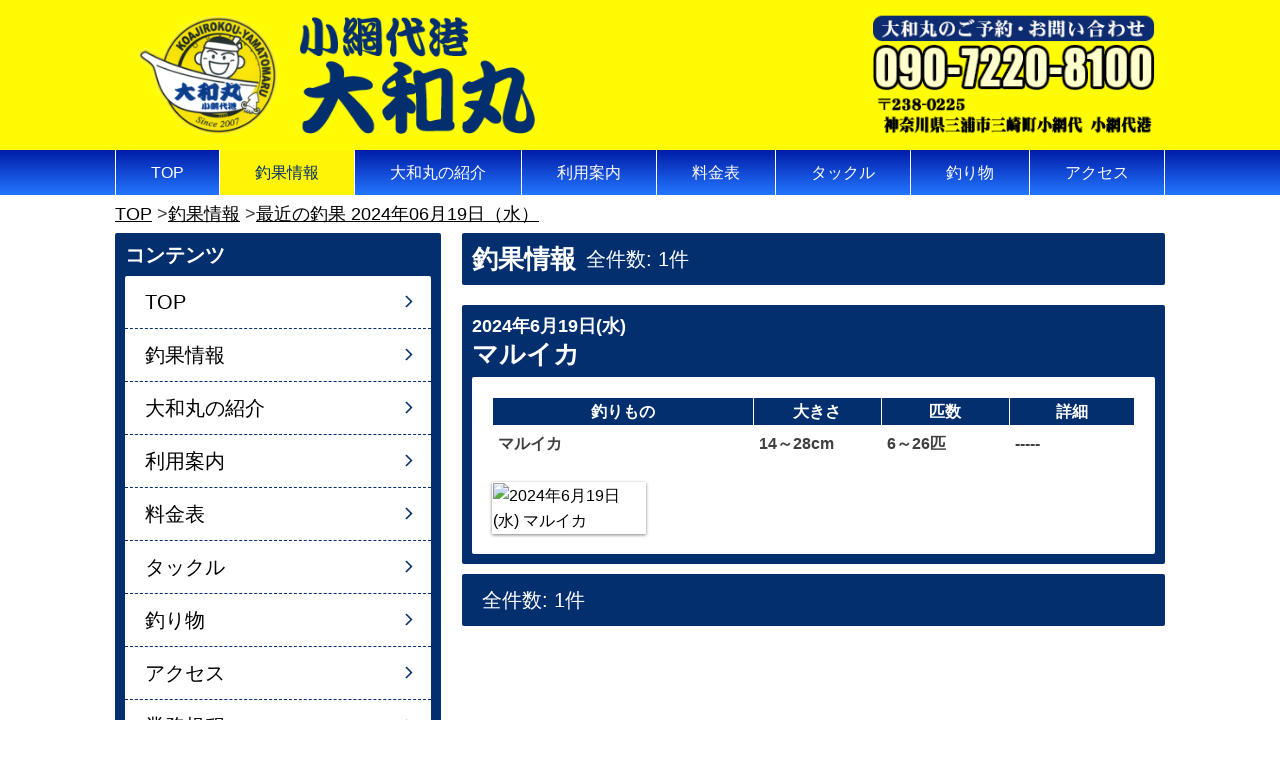

--- FILE ---
content_type: text/html; charset=UTF-8
request_url: https://yamatomaru.com/blog.php?f=dayall&days=2024-06-19
body_size: 291379
content:
<!DOCTYPE html>
<html lang="ja">

<head>
<!--▽head-->
<meta charset="utf-8">
<title>最近の釣果 2024年06月19日（水）｜釣果情報｜大和丸</title>
<link rel="canonical" href="https://yamatomaru.com/blog.php">
<meta property="og:title" content="最近の釣果 2024年06月19日（水）｜釣果情報｜大和丸">
<meta property="og:url" content="https://yamatomaru.com/blog.php">
<meta property="og:type" content="website">
<meta property="og:site_name" content="大和丸">
<meta property="og:locale" content="ja_JP">
<meta property="og:image" content="https://yamatomaru.com/images/logo.png">

<meta name="twitter:card" content="summary">
<meta name="twitter:image" content="https://yamatomaru.com/images/logo.png">

<meta name="apple-mobile-web-app-capable" content="yes">
<meta name="apple-mobile-web-app-status-bar-style" content="black-translucent">
<meta name="viewport" content="width=device-width, initial-scale=1, maximum-scale=1, minimum-scale=1">
<meta http-equiv="x-dns-prefetch-control" content="on">

<link rel="dns-prefetch" href="https://use.fontawesome.com">
<link rel="preconnect" href="https://use.fontawesome.com" crossorigin>

<link rel="Shortcut Icon" type="image/x-icon" href=".//favicon.ico">
<link rel="apple-touch-icon" href=".//apple-touch-icon.png" sizes="180x180">
<link href="https://use.fontawesome.com/releases/v5.6.1/css/all.css" rel="stylesheet">

<link rel="stylesheet" type="text/css" href="./dist/css/shadowbox.css" media="all">
<link rel="stylesheet" type="text/css" href="./dist/css/modal-video.css">
<link rel="stylesheet" type="text/css" href="./dist/css/component.css">
<link rel="stylesheet" type="text/css" href="./dist/css/slick.css">
<link rel="stylesheet" type="text/css" href="./dist/css/slick-theme.css">

<link rel="stylesheet" type="text/css" href="./dist/css/style.css?1769907546">

<!-- Global site tag (gtag.js) - Google Analytics -->
<script async src="https://www.googletagmanager.com/gtag/js?id=G-D67J0Q1V34"></script>
<script>
	
	window.dataLayer = window.dataLayer || [];

	function gtag() {
		dataLayer.push(arguments);
	}
	gtag('js', new Date());

	gtag('config', 'G-D67J0Q1V34');
	
</script>
<!-- Global site tag (gtag.js) - Google Analytics --><!--△head-->
</head>

<body>
	<!--header-->
	<header class="spNav--fixed">
  <!--▼header-->
  <div class="header__wrapper">
    <div class="header__logo">
      <a href="./">
        <h1 class="header-h1">
          <img src="./images/logo.png" alt="小網代港 大和丸" class="display-pc">
          <img src="./images/splogo.png" alt="小網代港  大和丸" class="display-sp">
        </h1>
      </a>
    </div>
    <div class="header__address">
      <img src="./images/tel02.png" alt="大和丸のご予約・お問い合わせは090-7220-8100まで" class="display-pc">
      <div class="display-sp">
        <a href="tel:09072208100"><img src="./images/tel.png" alt="大和丸のご予約・お問い合わせは090-7220-8100まで"></a>
      </div>
    </div>
  </div>
  <!--▼nav-->
<nav id="global-nav" class="display-pc dl-menu">
    <ul>
        <li><a href="./index.php">TOP</a></li>
        <li><a href="./blog.php">釣果情報</a></li>
        <li><a href="./information.php">大和丸の紹介</a></li>
        <li><a href="./guide.php">利用案内</a></li>
        <li><a href="./charge.php">料金表</a></li>
        <li><a href="./tackle.php">タックル</a></li>
        <li><a href="./seasonfish.php">釣り物</a></li>
        <li><a href="./access.php">アクセス</a></li>
    </ul>
</nav>
<!--▲nav-->

<!--▼sp_nav-->
<div id="dl-menu" class="dl-menuwrapper display-sp">
    <button class="dl-trigger">
        <span></span>
        <span></span>
        <span></span>
    </button>
    <ul class="dl-menu">
        <li><a href="./index.php">TOP</a></li>
        <li><a href="./blog.php">釣果情報</a></li>
        <li><a href="./information.php">大和丸の紹介</a></li>
        <li><a href="./guide.php">利用案内</a></li>
        <li><a href="./charge.php">料金表</a></li>
        <li><a href="./tackle.php">タックル</a></li>
        <li><a href="./seasonfish.php">釣り物</a></li>
        <li><a href="./access.php">アクセス</a></li>
        <li><a href="./gyoumu.php">業務規程</a></li>
    </ul>
</div>
<!--▲sp_nav-->

  <!--▲header-->
</header>
	<!--/header-->

	<!--▽パンクズリスト-->
	<ol class="pageNavi">
		<li><a href="./">TOP</a></li>
		<li><a href="./blog.php">釣果情報</a></li>
				<li><a href="#">最近の釣果 2024年06月19日（水）</a> </li>
					</ol>
	<!--△パンクズリスト-->

	<div class="wrapper">
		<article class="mainArea">
			<div class="blogNav">
				<div class="blog__title"><h2>釣果情報</h2><span class="blog__number1">全件数: 1件</span></div>
				<div class="blog__page"></div>
			</div>
						<section class="frame">
				<h2><time>2024年6月19日(水)</time>マルイカ</h2>
				<div class="frame-inner">
					<div>
																		<table class="blog_tabel">
							<thead>
								<tr class="check_table">
									<th class="choka1">釣りもの</th>
									<th class="choka2">大きさ</th>
									<th class="choka3">匹数</th>
									<th>詳細</th>
								</tr>
							</thead>
														<tbody>
								<tr>
									<th>マルイカ</th>
									<th>14～28cm</th>
									<th>6～26匹</th>
									<th class="details">
																				-----
																			</th>
								</tr>
							</tbody>
													</table>
																								<div>
														<div class="blog__photo img-decoration">
																								<a href="https://choka.fishing-v.jp/funayado_images/83_125364_20240619151513_1.jpg"
									rel="shadowbox[2024年6月19日]"
									title="2024年6月19日(水)">
									<img src="https://choka.fishing-v.jp/funayado_images/83_125364_20240619151513_1.jpg" alt="2024年6月19日(水) マルイカ">
								</a>
																							</div>
						</div>
					</div>
				</div>
			</section>
						<div class="blogNav">
				<div class="blog__title"><span class="blog__number2">全件数: 1件</span></div>
				<div class="blog__page"></div>
			</div>
		</article>
		<div class="sideArea">
			<!--▽side-->
<aside class="side">
    <div class="side-frame">
        <!--▼コンテンツ-->
        <div class="side__menu display-pc">
            <div class="side__title">コンテンツ</div>
            <ul>
                <li><a href="./index.php">TOP</a></li>
                <li><a href="./blog.php">釣果情報</a></li>
                <li><a href="./information.php">大和丸の紹介</a></li>
                <li><a href="./guide.php">利用案内</a></li>
                <li><a href="./charge.php">料金表</a></li>
                <li><a href="./tackle.php">タックル</a></li>
                <li><a href="./seasonfish.php">釣り物</a></li>
                <li><a href="./access.php">アクセス</a></li>
                <li><a href="./gyoumu.php">業務規程</a></li>
            </ul>
        </div>
        <!--▲コンテンツ-->

        <!--▼天気-->
        <div class="side__banner">
            <a href="https://weather.yahoo.co.jp/weather/14/4610/14210.html" target="_blank">
                <img src="./images/weather.jpg">
            </a>
        </div>
        <!--▲天気-->

        <!--▼choka-->
        <!--▼最近の釣果-->
<div class="side__contents">
    <div class="side__title">最近の釣果</div>
    <ul class="list2">
                <li>
            <a href="./blog.php?f=dayall&days=2026-01-31">01月31日釣果（1）</a>
        </li>
                <li>
            <a href="./blog.php?f=dayall&days=2026-01-30">01月30日釣果（1）</a>
        </li>
                <li>
            <a href="./blog.php?f=dayall&days=2026-01-27">01月27日釣果（1）</a>
        </li>
                <li>
            <a href="./blog.php?f=dayall&days=2026-01-26">01月26日釣果（1）</a>
        </li>
                <li>
            <a href="./blog.php?f=dayall&days=2026-01-25">01月25日釣果（1）</a>
        </li>
                <li>
            <a href="./blog.php?f=dayall&days=2026-01-23">01月23日釣果（1）</a>
        </li>
                <li>
            <a href="./blog.php?f=dayall&days=2026-01-19">01月19日釣果（1）</a>
        </li>
                <li>
            <a href="./blog.php?f=dayall&days=2026-01-18">01月18日釣果（1）</a>
        </li>
                <li>
            <a href="./blog.php?f=dayall&days=2026-01-17">01月17日釣果（1）</a>
        </li>
                <li>
            <a href="./blog.php?f=dayall&days=2026-01-16">01月16日釣果（1）</a>
        </li>
            </ul>
</div>
<!--▲近の釣果-->

<!--▼月別アーカイブ-->
<div class="side__contents">
    <div class="side__title">月別アーカイブ</div>
    <ul class="list1">
                <li class="archive-style">
                        2026年02月（0）
                    </li>
                <li class="archive-style">
                        <a href="./blog.php?f=m&mon=2026-01">2026年01月（18）</a>
                    </li>
                <li class="archive-style">
                        <a href="./blog.php?f=m&mon=2025-12">2025年12月（16）</a>
                    </li>
                <li class="archive-style">
                        <a href="./blog.php?f=m&mon=2025-11">2025年11月（17）</a>
                    </li>
                <li class="archive-style">
                        <a href="./blog.php?f=m&mon=2025-10">2025年10月（16）</a>
                    </li>
                <li class="archive-style">
                        <a href="./blog.php?f=m&mon=2025-09">2025年09月（4）</a>
                    </li>
                <li class="archive-style">
                        <a href="./blog.php?f=m&mon=2025-08">2025年08月（15）</a>
                    </li>
                <li class="archive-style">
                        <a href="./blog.php?f=m&mon=2025-07">2025年07月（1）</a>
                    </li>
                <li class="archive-style">
                        <a href="./blog.php?f=m&mon=2025-06">2025年06月（14）</a>
                    </li>
                <li class="archive-style">
                        <a href="./blog.php?f=m&mon=2025-05">2025年05月（15）</a>
                    </li>
                <li class="archive-style">
                        <a href="./blog.php?f=m&mon=2025-04">2025年04月（11）</a>
                    </li>
                <li class="archive-style">
                        <a href="./blog.php?f=m&mon=2025-03">2025年03月（2）</a>
                    </li>
                <li class="archive-style">
                        <a href="./blog.php?f=m&mon=2025-02">2025年02月（2）</a>
                    </li>
                <li class="archive-style">
                        <a href="./blog.php?f=m&mon=2025-01">2025年01月（10）</a>
                    </li>
                <li class="archive-style">
                        <a href="./blog.php?f=m&mon=2024-12">2024年12月（11）</a>
                    </li>
            </ul>
</div>
<!--▲月別アーカイブ-->        <!--▲choka-->

        <!--▼facebook-->
        <div class="side__contents">
    <div class="side__title">Facebook</div>
    <div class="facebook__wrapper"></div><!-- facebook.jsにURLを入力 -->
</div>        <!--▲facebook-->
    </div>

    <!--▼VOD link-->
    <div class="fishing-v__link">
        <ul>
                                    <li>
                <a href="https://vod.fishing-v.jp/lp/lp_ads1/?utm_source=hunayado&amp;utm_medium=banner&amp;utm_campaign=yamatomaru&amp;ad=hunayado" target="_blank">
                    <img src="[data-uri]" alt="釣りビジョンVOD 釣りに行くなら動画で予習" class="display-sp">
                    <img src="[data-uri]" alt="釣りビジョンVOD 釣りに行くなら動画で予習" class="display-pc">
                </a>
            </li>
                                    <li>
                <a href="https://www.fishing-v.jp/choka/" target="_blank">
                    <img src="https://www.fishing-v.jp/images/funayado/banner_choka-sp.png" alt="釣果施設情報" class="display-sp">
                    <img src="https://www.fishing-v.jp/images/funayado/banner_choka-650.png" alt="釣果施設情報" class="display-pc">
                </a>
            </li>
            <!-- <li>
                <a href="https://www.fishing-v.jp/weather/index.php" target="_blank">
                    <img src="./images/fishing-v-weather.jpg" alt="釣り場の天気" class="display-sp">
                    <img src="./images/fishing-v-weather-650.jpg" alt="釣り場の天気" class="display-pc">
                </a>
            </li> -->
        </ul>
    </div>
    <!--▲VOD link-->

</aside>
<!--△左カラム-->		</div>
	</div>
	<!--footer-->
<div id="to-pagetop">
    <div class="display-pc">&#9650; ページのトップ</div>
    <div href="#top" class="display-sp">&#9650;</div>
</div>
<footer>
    <div class="footer__wrapper">
        <ul class="funayado">
            <li class="funayado__name">小網代港 大和丸</li>
            <li>〒238-0225 神奈川県三浦市三崎町小網代　小網代港</li>
            <li class="funayado__tel">TEL 090-7220-8100</li>
        </ul>

<!--  フッターロゴがある場合
        <div class="footer__logo">
            <a href="./">
                <img src="./images/logo_footer.png" alt="小網代港 大和丸" class="display-pc">
            </a>
        </div>
-->
    </div>
    <div class="footer__copyright">
        <div class="copyright">
            Copyright&copy;
            2026
            小網代港 大和丸 All Rights Reserved.
        </div>
    </div>
</footer>
<!--/footer-->	<script src="./dist/js/jquery-3.7.1.min.js"></script>
<script src="./dist/js/heightLine.js"></script>
<script src="./dist/js/shadowbox.js"></script>
<script src="./dist/js/jquery-modal-video.min.js"></script>
<script src="./dist/js/modernizr.custom.js"></script>
<script src="./dist/js/jquery.dlmenu.js"></script>
<script src="./dist/js/slick.min.js"></script>
<script src="./dist/js/tooltip.js"></script>
<script src="./dist/js/common.js"></script>
<script src="./dist/js/topmainslider.js"></script>

<script async defer crossorigin="anonymous" src="https://connect.facebook.net/ja_JP/sdk.js#xfbml=1&version=v10.0" nonce="D9IT7fvQ"></script>
<script async defer src="./dist/js/facebook.js"></script></body>

</html>

--- FILE ---
content_type: text/css
request_url: https://yamatomaru.com/dist/css/style.css?1769907546
body_size: 37442
content:
@charset "UTF-8";
html{width:100%;height:auto}body{margin:0;padding:0;position:relative;font-size:16px;line-height:1.6;word-break:break-all}p{margin:0}ul,ol{margin:0;padding:0;list-style:none}dl,dd{margin:0}form,fieldset{margin:0;padding:0;border-style:none}figure{margin:0;text-align:center}figcaption{text-align:left;line-height:1.4}h1,h2,h3,h4,h5{margin:0;padding:0;line-height:1.2}h2{font-size:26px}@media screen and (max-width: 768px){h2{font-size:22px}}h3{font-size:22px;font-weight:bold}@media screen and (max-width: 768px){h3{font-size:20px}}h4{font-size:20px;font-weight:bold}@media screen and (max-width: 768px){h4{font-size:18px}}h5{font-size:18px;font-weight:bold}@media screen and (max-width: 768px){h5{font-size:16px}}.text-center{text-align:center}.text-center-left{text-align:center}@media screen and (max-width: 600px){.text-center-left{text-align:left}}.font-big{font-size:24px;font-weight:bold}.phoneNumber{font-size:42px;color:#0e446e;line-height:1}@media screen and (max-width: 600px){.font-big{font-size:20px}.phoneNumber{font-size:28px}}.fontWeight-bold{font-weight:bold}.fontColor-red{color:red}.tax-small{font-size:11px}.fontWeight-normal{font-weight:normal}.marker{background:linear-gradient(transparent 60%, rgb(255, 204, 204) 60%)}.link-symbol::before{content:">>"}img{vertical-align:middle;border-style:none;max-width:100%;height:auto}@media all and (-ms-high-contrast: none){img{width:100%}}h2 img{vertical-align:-5px;height:28px;width:auto;margin-right:3px}@media screen and (max-width: 768px){h2 img{height:25px;margin-right:3px}}.img-responsive{width:100%;height:auto}.img-decoration img{box-sizing:border-box;border:1px solid #fff;box-shadow:0 1px 3px rgba(0,0,0,.5)}.img-decoration-no img{box-sizing:border-box;border:none;box-shadow:none}.img-border img{border:1px solid #cfcfcf}*{-webkit-text-size-adjust:none}.clearfix::after{content:"";display:block;clear:both}* html .clearfix{height:1%}.clearfix{display:block}.display-pc{display:block !important}.display-sp{display:none !important}@media screen and (max-width: 768px){.display-pc{display:none !important}.display-sp{display:block !important}}.display-mb{display:none !important}@media screen and (max-width: 600px){.display-mb{display:block !important}.display-mb-none{display:none !important}}.pt10{padding-top:10px !important}.pt-none{padding-top:0 !important}.pb-none{padding-bottom:0 !important}.mt-10{margin-top:-10px !important}.mt-20{margin-top:-20px !important}.mt10{margin-top:10px !important}.mt20{margin-top:20px !important}.mt40{margin-top:40px !important}.mb10{margin-bottom:10px !important}.mb20{margin-bottom:20px !important}.mb40{margin-bottom:40px !important}.mt-none{margin-top:0 !important}.mb-none{margin-bottom:0 !important}@media screen and (min-width: 769px){.mt-pc-none{margin-top:0 !important}}@media screen and (max-width: 768px){.mt-sp-none{margin-top:0 !important}}.pic_container2{display:flex;flex-wrap:wrap}.pic_container2 li{width:49%;margin-top:10px;margin-right:2%}.pic_container2 li:nth-child(2n){margin-right:0}.pic_container2 figcaption{margin-top:5px;font-size:13px}.pic_container3{display:flex;flex-wrap:wrap}.pic_container3 li{width:32%;margin-top:10px;margin-right:2%}.pic_container3 li:nth-child(3n){margin-right:0}.pic_container3 figcaption{margin-top:5px;font-size:13px}.pic_container4{display:flex;flex-wrap:wrap}.pic_container4 li{width:23.5%;margin-top:10px;margin-right:2%}.pic_container4 li:nth-child(4n){margin-right:0}.pic_container4 figcaption{margin-top:5px;font-size:13px}.pic_container4-2{display:flex;flex-wrap:wrap}.pic_container4-2 li{width:23.5%;margin-top:10px;margin-right:2%}.pic_container4-2 li:nth-child(4n){margin-right:0}.pic_container4-2 figcaption{margin-top:5px;font-size:13px}@media screen and (max-width: 600px){.pic_container4-2 li{width:49%}.pic_container4-2 li:nth-child(2n){margin-right:0}}.video__container{position:relative;width:100%;padding-top:56.25%}.video__container iframe{position:absolute;top:0;right:0;width:100% !important;height:100% !important}.wrapper{margin:0 auto;max-width:1050px;display:flex;flex-direction:row-reverse}.mainArea{width:67%}.sideArea{width:31%;margin-right:2%}@media screen and (max-width: 768px){.wrapper{flex-direction:column}.mainArea{width:100%;min-height:0%}.sideArea{width:100%;margin-right:0;min-height:0%}}.frame,.side-frame{margin:0 0 10px;padding:0 10px 10px}.frame .frame-inner,.side-frame .frame-inner{box-sizing:border-box;margin:0;padding:20px}.frame-inner-border{padding:20px}@media screen and (max-width: 600px){.frame,.side-frame{padding:0}.frame-inner-border{padding:10px}}.arrow-next{margin:0 auto;display:block}ol.pageNavi{max-width:1050px;margin:0 auto;padding:5px;list-style:none;display:flex;flex-wrap:wrap;font-size:18px}@media screen and (max-width: 768px){ol.pageNavi{padding:65px 0 0 5px;font-size:14px}}ol.pageNavi li{margin:0;flex:0 1 auto;word-break:break-all}ol.pageNavi li::after{content:"  > "}ol.pageNavi li:last-child:after{content:none}ol.pageNavi li a{text-decoration:underline}.header__wrapper{margin:0 auto;max-width:1050px;width:100%;box-sizing:border-box;display:flex;display:-webkit-box;display:-ms-flexbox;justify-content:space-between;-webkit-box-pack:justify;-ms-flex-pack:justify}.header__logo a{display:block;box-sizing:border-box}.header-h1{margin:0;padding:0;line-height:1}@media screen and (max-width: 768px){.spNav--fixed{position:fixed;width:100%;height:60px;z-index:900;top:0}}#global-nav{width:100%;z-index:999}#global-nav.m_fixed{left:0;position:fixed;top:0}#global-nav ul{box-sizing:border-box;margin:0 auto;max-width:1050px;display:flex}#global-nav li{flex-grow:1;text-align:center}#global-nav li a{display:block}#global-nav li a:hover,#global-nav li .active{text-decoration:none}.dl-menuwrapper li a{padding:9px 10px;color:#000;font-size:16px;font-weight:300}.no-touch .dl-menuwrapper li a:hover{background:#e1e8f2}.dl-menuwrapper button span{width:24px;position:absolute;background:#333;height:2px;right:8px}.dl-menuwrapper button span:nth-of-type(1){transition:.3s;top:11px}.dl-menuwrapper button span:nth-of-type(2){top:19px}.dl-menuwrapper button span:nth-of-type(3){transition:.3s;top:27px}.dl-menuwrapper button.clicked span:nth-child(2){visibility:hidden}.dl-menuwrapper button.clicked span:first-child,.dl-menuwrapper button.clicked span:last-child{visibility:visible;top:19px}.dl-menuwrapper button.clicked span:first-child{transform:rotate(45deg);-ms-transform:rotate(45deg)}.dl-menuwrapper button.clicked span:last-child{transform:rotate(-45deg);-ms-transform:rotate(-45deg)}.side__title{font-size:20px;font-weight:bold}.side__menu li:last-child,.side__contents li:last-child{border-bottom:none}.side__menu li a,.side__contents li a{position:relative;display:block;padding:10px 20px}.side__menu li a::after,.side__contents li a::after{position:absolute;top:21px;right:20px;border-radius:1px;content:"";margin:0 0 0 10px;height:7px;transform:rotate(45deg);width:7px;transition:all .2s}.side__menu li a:hover::after,.side__contents li a:hover::after{right:10px}.side__menu p,.side__contents p{position:relative;display:block;margin:0;cursor:pointer}.side__menu p::before,.side__contents p::before{position:absolute;top:19px;left:14px;border-radius:1px;content:"";margin:0 0 0 10px;height:7px;transform:rotate(135deg);width:7px;transition:all .2s}.side__menu p:hover::before,.side__contents p:hover::before{top:25px}.side__contents{margin-top:10px}.side__banner{display:block;text-align:center;padding:10px 0 0}.side__banner img{width:100%}.side__line{background-color:#fff;text-align:center;line-height:1;border-radius:2px}.side__line>div{display:block}@media screen and (max-width: 768px){.side__line>div{display:inline-block;vertical-align:bottom;margin:10px}}.side__twitter{line-height:1;vertical-align:bottom}@media screen and (max-width: 600px){.side__menu ul{border-radius:0}.side__contents{margin-top:0}.side__banner{padding:0 0 10px}.side__title{padding:5px 10px}}.archive-style{padding:10px 20px;font-size:20px}.facebook__wrapper{max-width:500px;margin:0 auto}.facebook__wrapper>.fb-page{width:100%}.facebook__wrapper>.fb-page>span{width:100% !important}.facebook__wrapper iframe{width:100% !important}.fishing-v__link{margin-bottom:10px}.fishing-v__link ul{line-height:1}.fishing-v__link ul li{text-align:center;margin-top:10px}.fishing-v__link ul li img{margin:0 auto;vertical-align:bottom;width:100%}.topImage{width:100%}@media screen and (max-width: 768px){.topImage{margin-top:60px}}.topImage__inner{margin:0 auto;max-width:1050px;width:100%;text-align:center}.slick{display:none}.slick.slick-initialized{display:block}.slick li{margin:0 5px;box-sizing:border-box}@media screen and (max-width: 600px){.slick{margin:0 2px}}.topSlider{box-sizing:border-box;margin:20px auto;max-width:1070px;padding:0 6px 0 5px;position:relative}@media screen and (max-width: 768px){.topSlider{margin:10px auto}}.slick-prev{z-index:100}.slick-next{z-index:99}.slick-prev:before,.slick-next:before{font-family:"Font Awesome 5 Free";font-weight:900}@media screen and (max-width: 1130px){.slick-next{right:8px}.slick-prev{left:8px}}.slider-cover-left,.slider-cover-right{position:absolute;top:0;height:100%;width:10px}@media screen and (max-width: 768px){.slider-cover-left,.slider-cover-right{width:6px}}.slider-cover-left{left:0}.slider-cover-right{right:0}.post h3{font-size:20px}@media screen and (max-width: 768px){.post h3{font-size:18px}}.post-detail p{padding-top:5px}.post-detail img{width:100%}.post__detail--right{display:flex}.post__detail--right>figure{width:40%}.post__detail--right>div{width:60%}.post__detail--right>div p{padding-left:10px;padding-top:0;box-sizing:border-box}@media screen and (max-width: 600px){.post__detail--right{flex-direction:column;align-items:flex-start;margin:0}.post__detail--right>figure,.post__detail--right>div{width:100%;height:100%}.post__detail--right>div p{padding-left:0;padding-top:10px}}.post__box--textrow{display:flex}.post__box--textrowImg{width:30%}.post__box--textrowImg img{width:100%}.post__box--textrowText{box-sizing:border-box;width:70%;padding-left:10px}@media screen and (max-width: 600px){.post__box--textrow{flex-direction:column;align-items:flex-start}.post__box--textrowImg{width:100%;min-height:0%}.post__box--textrowText{width:100%;padding-left:0;padding-top:5px}}.post__box2{display:flex;list-style:none;margin:0;padding:0;flex-wrap:wrap}.post__box2 li{width:48%;margin-right:4%}.post__box2 li:nth-child(2n){margin-right:0}@media screen and (max-width: 600px){.post__box2{flex-direction:column;align-items:flex-start;margin:0}.post__box2 li{width:100%;height:100%;margin-right:0}}.post__box3{display:flex;list-style:none;margin:0;padding:0;flex-wrap:wrap}.post__box3 li{width:32%;margin-right:2%;margin-top:20px}.post__box3 li:nth-child(3n){margin-right:0}@media screen and (max-width: 600px){.post__box3{align-items:flex-start;margin:0}.post__box3 li{width:32%;height:100%;margin-right:0}}.topChoka{display:flex;flex-wrap:wrap;padding:20px 0 10px}.topChoka:last-child{padding:20px 0 0;border-bottom:none}.topChoka__img{width:70px;padding:0;margin-right:10px}.topChoka dl{width:calc(100% - 80px)}#cal{height:0;width:0;margin-top:-60px;padding-top:60px}#calendar #befaft{display:flex;justify-content:space-between}#calendar p.calendar_before,#calendar p.calendar_after{font-weight:900}#calendar .day{display:block;font-size:1.5em !important;font-weight:bold}#calendar .sat{color:#3867ab}#calendar .sun{color:#900}#calendar ul{display:flex;justify-content:space-between;font-size:15px;flex-wrap:wrap}#calendar ul li{width:13.7%;background:#f5f5f5;margin:2px 0}#calendar ul li.day{font-variant:small-caps;font-size:13px;background:#fff;height:30px;text-align:center}#calendar ul li span{font-size:11px;color:#666}#calendar ul li span.number{padding:0 3px;text-align:center;width:12.3%;font-size:1.2em}#calendar ul li span a{color:#fff;display:block}#calendar ul li .tips{display:inline-block;font-size:.79em;box-sizing:border-box;width:100%;margin:1px 0 0 0;padding:5px;line-height:1.2em !important;text-align:left;color:#fff;border-radius:3px}#calendar ul li .tips.event1{background:#055aa2}#calendar ul li .tips.event2{background:#10a9af}#calendar ul li .tips.event3{background:#eeb016}#calendar ul li .tips.event4{background:#db4114}.day span.small{font-size:70%}@media screen and (max-width: 568px){.day span.small{display:none}}div.tooltip{width:250px;position:absolute;left:-9999px;background:#900;padding:5px 5px 0 4px}div.tooltip p{color:#fff;background:#900;padding:5px 10px}.left-arrow::before{font-family:"Font Awesome 5 Free";content:"\f104";font-weight:600}.right-arrow::before{font-family:"Font Awesome 5 Free";content:"\f105";font-weight:600}.blogNav{display:flex;align-items:center;padding:10px;margin-bottom:20px}.blogNav h2{padding:0;line-height:1}.blog__title{flex:0 0 auto;display:flex;align-items:center}.blog__page{flex:1 1 auto;font-size:20px;text-align:center;font-weight:bold}.blog__page a{padding:2px 7px;font-weight:normal}.blog__page a:link{text-decoration:none}.blog__page a:hover{opacity:.7}.blog__number1,.blog__number2{margin-left:10px;font-size:20px}.blog__photo{width:100%;display:flex;flex-wrap:wrap}.blog__photo a{display:block;width:24%;margin-right:1%;margin-top:20px}.blog__photo a:nth-child(n+5){margin-top:1%}@media screen and (max-width: 950px){.blogNav{flex-direction:column}.blog__title{margin-bottom:7px}.blog__number2{margin-left:0}}time{display:block;font-size:18px;line-height:1}@media screen and (max-width: 768px){time{font-size:16px}.blog-number1,.blog-number2{font-size:16px}}@media screen and (max-width: 600px){.blogNav{border-radius:0}.blog__page{border-radius:0;width:100%}time{padding:10px 10px 0}}.choka_info{margin-top:10px;line-height:1}.choka_comment{margin-top:10px}@media screen and (max-width: 768px){.choka_comment{font-size:14px}}.infoContainer{margin:0;padding:0;display:flex}.infoContainer__picture{box-sizing:border-box}.infoContainer__text{box-sizing:border-box;padding:0 0 0 10px}@media screen and (max-width: 600px){.infoContainer{flex-direction:column}.infoContainer__picture{min-height:0%}.infoContainer__picture img{max-width:400px;width:100%}.infoContainer__text{padding:10px 0 0}}.infoFune__picture{margin:10px auto;max-width:500px}.infoFune section{padding-bottom:20px}.infoFune section:last-child{padding-bottom:0}.infoGroup section{margin-bottom:10px;padding:10px;display:flex}.infoGroup section:last-child{margin-bottom:0}.infoGroup section figure{box-sizing:border-box;flex:0 1 40%}.infoGroup section>div{box-sizing:border-box;flex:0 1 60%;padding:0 0 0 15px;font-size:14px}@media screen and (max-width: 600px){.infoGroup section{flex-direction:column}.infoGroup section figure{margin:0 auto;flex:1 auto;min-height:0%}.infoGroup section>div{padding:10px 0 0;flex:1 auto}}.infoProfile section{display:flex;margin-bottom:10px;padding-bottom:10px;border-bottom:1px dashed #cfcfcf}.infoProfile section:last-child{margin-bottom:0;padding-bottom:0;border-bottom:0}.infoProfile section figure{box-sizing:border-box;width:35%}.infoProfile section figure figcaption{margin-top:5px;font-weight:bold}.infoProfile section>div{box-sizing:border-box;width:65%;padding-left:20px}.infoProfile section table{font-size:14px;border-collapse:separate;border-spacing:0;border-radius:6px}.infoProfile section table tr td{border-right:1px dashed #999;border-bottom:1px dashed #999;padding:4px}.infoProfile section table tr td:first-child{background:#fff8e1;border-left:1px solid #999;width:110px}.infoProfile section table tr td:last-child{border-right:1px solid #999}.infoProfile section table tr:first-child td{border-top:1px solid #999}.infoProfile section table tr:first-child td:first-child{border-radius:5px 0 0 0}.infoProfile section table tr:first-child td:last-child{border-radius:0 5px 0 0}.infoProfile section table tr:last-child td{border-bottom:1px solid #999}.infoProfile section table tr:last-child td:first-child{border-radius:0 0 0 5px}.infoProfile section table tr:last-child td:last-child{border-radius:0 0 5px 0}@media screen and (max-width: 600px){.infoProfile section{flex-direction:column}.infoProfile section figure{width:100%;min-height:0%}.infoProfile section>div{margin-top:10px;width:100%;padding-left:0}}.guide-picture{width:49%}@media screen and (max-width: 600px){.guide-picture{width:100%}}.guideDetail{display:flex;flex-wrap:wrap}.guideDetail>div{width:49%}.guideDetail>div:nth-child(odd){margin-right:2%}.guideDetail ul{display:flex;flex-wrap:wrap}.guideDetail ul li{width:49%;margin-top:5px;margin-right:2%}@media screen and (max-width: 600px){.guideDetail ul li{width:100%;margin-right:0}}.guideDetail ul li:nth-child(even){margin-right:0}.guide-grow{display:flex;flex-direction:column}.guide-grow-text{flex-grow:1}.accessMap{position:relative;width:100%;padding-top:75%;margin-top:10px}.accessMap iframe{position:absolute;top:0;right:0;width:100%;height:100%;border:none}.accessContainer{display:flex;justify-content:center;flex-wrap:wrap;margin-top:20px}.accessContainer>figure{width:49%}.accessContainer>figure:nth-child(4n+1){margin-right:2%}.accessContainer>figure:last-child{margin-right:0}@media screen and (max-width: 600px){.accessContainer>figure{width:100%}.accessContainer>figure:nth-child(4n+1){margin-right:0}}.accessContainer>img{margin:10px 0}.tackle section>div{display:flex;justify-content:space-between;flex-wrap:wrap}.tackle section>div figure{width:49%}.tackle figure img{border:1px solid #000;box-shadow:0 1px 3px rgba(0,0,0,.5)}.tackle figcaption{margin-top:5px}.tackle__text{width:49%}.tackle li::before{content:"◇"}@media screen and (max-width: 600px){.tackle section>div{flex-direction:column}.tackle section>div figure{width:100%;min-height:0%}.tackle section>div figure:nth-child(2n){margin-top:10px}.tackle__text{width:100%;padding-top:10px}}.tackle-comment{width:100%;margin-top:10px}.facilitiesContainer{display:flex;justify-content:space-between;padding:10px}.facilitiesContainer__picture{width:40%}.facilitiesContainer__text{width:58%}.facilitiesContainer__text h3{font-size:20px;margin-top:0}.facilitiesContainer__text .contact{margin-top:10px;font-size:14px}@media screen and (max-width: 600px){.facilitiesContainer{flex-direction:column}.facilitiesContainer__picture{width:100%;min-height:0%}.facilitiesContainer__text{width:100%;padding-top:10px}}.movieContainer{display:flex}.movieContainer__movie{width:65%;display:block;text-align:center}.movieContainer__movie img:hover{cursor:pointer}.movieContainer__text{width:35%;padding-left:10px}.movieContainer__text ul{margin-top:10px;list-style:disc;padding-left:24px}@media screen and (max-width: 600px){.movieContainer{flex-direction:column}.movieContainer__movie{width:100%;min-height:0%}.movieContainer__movie img{width:100%}.movieContainer__text{width:100%;padding-left:0;padding-top:10px}}.cookingContainer{display:flex;flex-wrap:wrap}.cookingContainer a{display:block}.cookingContainer__picture{width:49%;margin-right:2%;margin-bottom:10px}.cookingContainer__picture:nth-child(even){margin-right:0}.cookingContainer__picture>p{padding:5px 0}.cookingContainer__text{width:49%;margin-bottom:10px}.cookingContainer__text--bottom{display:flex;align-items:flex-end}@media screen and (max-width: 600px){.cookingContainer__picture,.cookingContainer__text{width:100%;margin-right:0}}.cookingRecipe li{counter-increment:li}.cookingRecipe li::before{content:counter(li) "："}.offshoreContainer{display:flex;align-items:flex-start}.offshoreContainer__picture{flex:0 0 200px;text-align:center}.offshoreContainer__picture img{width:100%}.offshoreContainer__text{flex:0 1 100%;padding-left:20px}@media screen and (max-width: 600px){.offshoreContainer{flex-direction:column}.offshoreContainer__picture{flex:0 1 auto;width:100%;min-height:0%}.offshoreContainer__text{flex:0 1 auto;width:100%;padding-left:0;padding-top:10px}}.iso figure a{display:inline-block}.iso figure img{max-width:400px;width:100%;margin-top:10px}.isoContainer{display:flex}.isoContainer a{display:inline-block}.isoContainer a:nth-child(odd){margin-right:10px}@media screen and (max-width: 600px){.isoContainer{flex-direction:column}.isoContainer a{min-height:0%}.isoContainer a:nth-child(odd){margin-right:0}}.mag__img{width:auto}.mailMagazine__method dl{margin-top:7px}.mailMagazine__method dl dt{font-weight:bold}.mailMagazine__method dl dd{margin-left:5.5rem;margin-top:-25px}@media screen and (max-width: 600px){.mailMagazine__method dl dd{margin-left:0;margin-top:0;margin-bottom:5px}.mailMagazine__method dl dd:last-child{margin-bottom:0}}.food__main__img img{width:100%}.food__main__text p{margin-top:10px}.food table thead{box-sizing:border-box;border:1px solid #999}.food table td{font-size:14px;padding:6px;border-top:1px solid #999;border-right:1px solid #999;border-bottom:1px solid #999;border-left:1px solid #999}.food table td:nth-child(odd){width:30%;background:#fff8e1}.food table td:nth-child(even){text-align:right;padding-right:10px;width:20%}@media screen and (max-width: 600px){.food table tr{border-right:1px solid #999;border-left:1px solid #999}.food table th{display:block}.food table td{display:inline-block;vertical-align:top;height:100%;border-top:none;border-right:none}.food table td:nth-child(odd){width:60%;border-left:none}.food table td:nth-child(even){width:40%}.food table .food__table--hight{line-height:3.2}}@media screen and (max-width: 600px){.food__table--hight{line-height:3.2}}.linkWider{display:flex;align-items:center}.linkWider__banner{flex:0 0 150px;text-align:center}.linkWider__banner a{display:block}.linkWider__text{flex:0 1 100%;padding-left:20px;box-sizing:border-box}.linkWider__text p:last-child{text-align:right}.linkWider__link{text-align:right}@media screen and (max-width: 600px){.linkWider{flex-direction:column}.linkWider__banner{flex:0 1 auto;width:100%}.linkWider__banner img{max-width:150px}.linkWider__text{flex:0 1 auto;width:100%;padding-left:0;padding-top:10px}}.linkOffshore__list{margin-top:5px}.linkOffshore__list li{text-decoration:none;border-bottom:1px dashed #36f;padding:8px 0;font-size:15px}.linkRows2{display:flex;flex-wrap:wrap}.linkRows2__box{width:49%}.linkRows2__box:nth-child(odd){margin-right:2%}.linkRows2__box:nth-child(n+3){margin-top:20px}@media screen and (max-width: 600px){.linkRows2{flex-direction:column}.linkRows2__box{width:100%}.linkRows2__box:nth-child(odd){margin-right:0}.linkRows2__box:nth-child(n+2){margin-top:20px}}.linkContainer{display:flex;flex-wrap:wrap}.linkContainer a{width:24%;margin-right:1.33%;margin-bottom:10px}.linkContainer a:nth-child(4n){margin-right:0}.linkContainer__name{font-size:14px}@media screen and (max-width: 600px){.linkContainer a{box-sizing:border-box;width:49%;margin-right:2%;margin-bottom:5px;padding:5px;display:flex;flex-wrap:wrap;align-items:center}.linkContainer a:nth-child(2n){margin-right:0}.linkContainer__box{width:100%;display:flex;flex-wrap:wrap;align-items:center}.linkContainer__img{flex:0 0 30%;min-height:0%;background-color:#fff}.linkContainer__name{flex:0 1 67%;padding-left:3%}}@media screen and (max-width: 400px){.linkContainer a{width:100%;margin-right:0}.linkContainer__name{font-size:16px}}#to-pagetop{position:fixed;right:20px;bottom:20px;z-index:20}#to-pagetop>div{padding:7px 10px;border-radius:2px 2px 0 0;font-size:10px;text-decoration:none;transition:all .5s}#to-pagetop>div:hover{cursor:pointer}footer{margin-top:40px}footer .footer__wrapper{margin:0 auto;display:flex;justify-content:space-between;align-items:center;padding:10px;max-width:1050px;width:100%;box-sizing:border-box}.funayado{box-sizing:border-box}.funayado li{line-height:1.3;font-size:16px}.funayado li.funayado__name{font-size:32px}.footer__copyright{box-sizing:border-box;margin:0 auto;max-width:1050px}.copyright{width:100%;padding:7px 0;text-align:center;font-size:16px}@media screen and (max-width: 768px){#to-pagetop{right:10px;bottom:10px}.copyright{margin:0;padding:5px 0;font-size:12px}footer ul.funayado{display:none}}.alert-info a{text-decoration:underline;font-weight:bold}.alert-info a:hover{color:#135c93}body{font-family:"游ゴシック Medium","游ゴシック体","Yu Gothic Medium",YuGothic,arial,sans-serif;color:#333}@media all and (-ms-high-contrast: none){body{font-family:"メイリオ",Meiryo,sans-serif}}a{color:#000;text-decoration:none;transition:all .5s}a:hover{color:#603;text-decoration:underline}a:hover img{opacity:.8;filter:alpha(opacity=70);-ms-filter:"alpha(opacity=70)"}.heading-blue{background:linear-gradient(#326cff, #0f2296);padding:3px 0 2px 10px;margin:20px 0 10px;color:#fff}.heading-blue2{color:#fff;background-color:#042f6f;padding:6px 10px 4px}h4{border-bottom:2px solid #042f6f;padding-left:2px;margin:20px 0 10px}table{border-collapse:collapse;border-spacing:0;width:100%}@-moz-document url-prefix(){table{word-spacing:.1em}}table tr,table th,table td{box-sizing:border-box}table th{background:#eff}.table_item{background:#ffc}@media screen and (max-width: 600px){.table_item{border-top:1px solid #999}}.block{display:none}.frame,.side-frame{background-color:#042f6f;border-radius:2px}.frame .frame-inner,.side-frame .frame-inner{background-color:#fff;border-radius:2px}@media screen and (max-width: 600px){.frame,.side-frame{background-color:rgba(252,157,154,0);border-radius:0}.frame .frame-inner,.side-frame .frame-inner{border-radius:0}}h2{color:#fff;background-color:#042f6f;padding:8px 0 7px}.side__title{color:#fff;background-color:#042f6f;padding:6px 0 5px}.blogNav{background-color:#042f6f;border-radius:2px;color:#fff}.blog__page{border-radius:2px}time{color:#fff;background-color:#042f6f;padding:4px 0}@media screen and (max-width: 600px){h2{padding:8px 20px 7px}.side__title{padding:6px 10px 5px}}.boder-dotted{border-top:#167dfe 2px dotted}@media screen and (max-width: 768px){.boder-dotted{border-top:none}}.secondary>section{padding-bottom:20px}.secondary>section:last-child{padding-bottom:0}.secondary-mb20-10>section{padding-bottom:20px}.secondary-mb20-10>section:last-child{padding-bottom:0}@media screen and (max-width: 600px){.secondary-mb20-10>section{padding-bottom:10px}}.frame-inner-border{border:1px solid #042f6f}.section-border section{border-bottom:1px dashed #cfcfcf}.section-border section:last-child{border-bottom:0}ol.pageNavi li{color:#404040}ol.pageNavi li:before{color:#666}ol.pageNavi li a:hover{color:#404040}header{background-color:#fffc06}.header__logo{padding:10px}.header__address{padding-right:10px;display:flex;align-items:center}.header__logo img,.header__address img{max-height:130px;width:auto}@media screen and (max-width: 768px){.header__logo{padding:10px 0 10px 5px}.header__address{padding:10px 60px 10px 0}.header__address a{display:inline-block}.header__logo img,.header__address img{max-height:40px}}#global-nav{background:linear-gradient(#001ca8, #2476ff)}#global-nav li{color:#fff;border-right:1px solid #fff;font-size:16px}@media screen and (max-width: 1049px)and (min-width: 769px){#global-nav li{font-size:14px}}#global-nav li:first-child{border-left:1px solid #fff}#global-nav li a{color:#fff;padding:10px 8px}#global-nav li a:hover,#global-nav li .active{background-color:#fff306;color:#042f6f}.dl-menuwrapper li a{padding:9px 10px;color:#000;font-size:16px;font-weight:300}.no-touch .dl-menuwrapper li a:hover{background:#e1e8f2}.dl-menuwrapper button span{width:24px;position:absolute;background:#333;height:2px;right:8px}.dl-menuwrapper button span:nth-of-type(1){transition:.3s;top:11px}.dl-menuwrapper button span:nth-of-type(2){top:19px}.dl-menuwrapper button span:nth-of-type(3){transition:.3s;top:27px}.dl-menuwrapper button.clicked span:nth-child(2){visibility:hidden}.dl-menuwrapper button.clicked span:first-child,.dl-menuwrapper button.clicked span:last-child{visibility:visible;top:19px}.dl-menuwrapper button.clicked span:first-child{transform:rotate(45deg);-ms-transform:rotate(45deg)}.dl-menuwrapper button.clicked span:last-child{transform:rotate(-45deg);-ms-transform:rotate(-45deg)}.side__menu ul,.side__contents ul{background-color:#fff;border-radius:2px}.side__menu li,.side__contents li{border-bottom:#042f6f 1px dashed;font-size:20px}.side__menu li a::after,.side__contents li a::after{border-right:2px solid #042f6f;border-top:2px solid #042f6f}.side__menu p,.side__contents p{color:#000;font-size:20px;padding:10px 20px 10px 40px}.side__menu p::before,.side__contents p::before{border-right:2px solid #042f6f;border-top:2px solid #042f6f}.side__menu li a:hover,.side__menu p:hover,.side__contents li a:hover,.side__contents p:hover{text-decoration:none;background-color:#fffefb;color:#0090d9}.archive-style{color:#000}.fishing-v__link li img{max-width:325px}@media screen and (max-width: 768px){.fishing-v__link li img{max-width:750px}}.topImage{background:url("../../images/back.jpg") center}.topSlider{background:#fff}.slick li{border:1px solid #ddd}.slick-prev:before,.slick-next:before{color:#000}@media screen and (max-width: 1130px){.slick-prev:before,.slick-next:before{color:#fff}}.slick-prev:before{content:"\f137"}.slick-next:before{content:"\f138"}.slider-cover-left,.slider-cover-right{background-color:#fff}.slider-cover-left{border-right:1px solid #10a9af}.slider-cover-right{border-left:1px solid #10a9af}.notice__banner--grid{margin-bottom:10px;display:grid;display:-ms-grid;grid-template-rows:auto auto;-ms-grid-rows:auto auto;grid-template-columns:1fr 1fr 1fr;-ms-grid-columns:1fr 1fr 1fr}.notice__banner1{grid-row:1/2;-ms-grid-row:1;grid-column:1/2;-ms-grid-column:1;margin-right:4px}.notice__banner2{grid-row:1/2;-ms-grid-row:1;grid-column:2/3;-ms-grid-column:2;margin:0 2px}.notice__banner3{grid-row:1/2;-ms-grid-row:1;grid-column:3/4;-ms-grid-column:3;margin-left:4px}.notice__banner4{grid-row:2/3;-ms-grid-row:2;grid-column:1/4;-ms-grid-column:1;-ms-grid-column-span:3;margin-top:5px}.notice__banner4 img{width:100%}.topChoka{border-bottom:#ccc dashed 1px}.topChoka dt{font-weight:bold;margin-bottom:5px}.topChoka dd a{font-weight:bold}.topChoka p{text-align:right}.topChoka p a{color:#135c93;font-weight:bold}#calendar #befaft a{text-decoration:underline}#calendar #befaft a:hover{text-decoration:none}#calendar h1{font-size:32px;text-align:center}#calendar h1 span.small{font-size:70%}#calendar .english-year{display:inline-block}@media screen and (max-width: 600px){#calendar .english-year{display:none}}#calendar li{text-align:center}#calendar ul li.daysat{background:#deebff}#calendar ul li.daysun{background:#ffdede}#calendar .daysat{color:#267dfb}#calendar .daysun{color:#900}.blog__page{color:#fff}.blog__page a:link{background-color:#fff}table.blog_tabel{border-collapse:separate;border-spacing:1px}.blog_tabel thead,.blog_tabel tbody{color:#404040;font-weight:700}.blog_tabel tbody th,.blog_tabel tbody td{border:none;border-bottom:1px solid #ccc;background:#fff;text-align:left;padding:5px;font-weight:700;color:#404040}@media screen and (max-width: 600px){.blog_tabel tbody th,.blog_tabel tbody td{padding:5px 2px}}.blog_tabel tbody tr th{border:none;background:#fff}.blog_tabel thead tr.check_table th{border:none;background:#042f6f}.blog_tabel thead tr th{padding:.3% 0;text-align:center;color:#fff;font-weight:700}th.choka1{white-space:nowrap}th.choka2{width:20%}th.choka3{width:20%}.infomation h4{font-size:16px;font-weight:bold;margin:0 0 5px;border-bottom:none;padding-left:0}.infoContainer__picture{flex:0 1 30%}.infoContainer__text{flex:0 1 70%}@media screen and (max-width: 600px){.infoContainer__picture{flex:1 auto}.infoContainer__text{flex:1 auto}}.infoGroup section{background-color:#f6f5f1}.charge__table th{border:1px solid #999;padding:5px 0}.charge__table td{border-right:1px solid #999;border-bottom:1px solid #999;border-left:1px solid #999;padding:5px}.charge__table thead th:first-child{width:25%}.charge__table thead th:nth-child(2){width:13%}.charge__table thead th:nth-child(3){width:34%}.charge__table thead th:last-child{width:28%}@media screen and (max-width: 600px){.charge__table thead{display:none}.charge__table tr{width:100%}.charge__table td{display:block;width:100%;position:relative;border-left:1px solid #999}.charge__table td:first-child{font-weight:bold}.charge__table td:before{content:attr(data-label);font-weight:bold;position:absolute;top:50%;left:5px;transform:translateY(-50%);-webkit-transform:translateY(-50%);-ms-transform:translateY(-50%)}.charge__table p{display:inline-block;margin-left:90px}}.facilitiesContainer{background-color:#f6f5f1}.facilitiesContainer__picture img{border:1px solid #000;-webkit-box-shadow:0 1px 3px rgba(0,0,0,.5);box-shadow:0 1px 3px rgba(0,0,0,.5)}.seasonfishi__table,.seasonfishi__table th,.seasonfishi__table td{border:1px solid #999}.seasonfishi__table th{font-size:14px;font-weight:bold}.seasonfishi__table th:first-child{width:20%}.seasonfishi__table th:nth-child(2){width:10%}.seasonfishi__table th:nth-child(n+3){width:5.83%}.seasonfishi__table td img{width:100%;max-width:31px}.seasonfishi__table td:first-child{background-color:#ffc;font-size:14px;font-weight:bold}.seasonfishi__table td:nth-child(2){font-size:12px;text-align:center;font-weight:bold}@media screen and (max-width: 600px){.seasonfishi__table th,.seasonfishi__table td:first-child,.seasonfishi__table td:nth-child(2){font-size:16px}.seasonfishi__table th:nth-child(n+3),.seasonfishi__table td:nth-child(n+3){display:none}.seasonfishi__table th:first-child{width:auto;min-width:150px}.seasonfishi__table th:nth-child(2){width:100%}}.cooking__point{border-bottom:1px solid #f05171;margin:10px 0}.cooking__point p{display:inline-block;color:#fff;padding:5px 8px;background-color:#f05171}.mailMagazine h4{margin:10px 0 0;padding:7px 0 4px 10px;color:#fff;border-bottom:0}.mailMagazine__method a{border-bottom:1px dashed}.mailMagazine__method a:hover{text-decoration:none}.docomo-bg{background-color:#d2203e}.docomo-frame{border:1px solid #d2203e}.mag-docomo dt{color:#d2203e}.au-bg{background-color:#ef6c36}.au-frame{border:1px solid #ef6c36}.mag-au dt{color:#ef6c36}.softbank-bg{background-color:#bbbcbe}.softbank-frame{border:1px solid #bbbcbe}.mag-softbank dt{color:#bbbcbe}.event h3{border-left:none;margin:0;padding:7px 0 4px 10px;color:#fff;background-color:#a92b5d}.taxi__table tr,.taxi__table td{border:1px solid #999;padding:5px}.taxi__table tbody th{background-color:#fff8e1;text-align:left;font-weight:normal;padding:5px}.tenpura__figcaprion{font-size:14px}.tenpura figcaption{margin-top:5px}.tenpura__table{font-size:15px;margin-bottom:5px}.tenpura__table tr{width:100%;border:1px solid #999}.tenpura__table td{border-right:1px solid #999;padding:5px}@media screen and (max-width: 600px){.tenpura__table{font-size:16px}.tenpura__table thead{display:none}.tenpura__table tr{width:100%;border-top:none;border-right:none;border-bottom:none}.tenpura__table td{display:block;width:100%;position:relative;border-bottom:1px solid #999}.tenpura__table td:first-child{font-weight:bold}.tenpura__table td:before{content:attr(data-label);font-weight:bold;position:absolute;top:50%;left:5px;transform:translateY(-50%);-webkit-transform:translateY(-50%);-ms-transform:translateY(-50%)}.tenpura__table p{display:inline-block;margin-left:90px}}.record figure img{width:100%}.record figure a{display:block}.record figcaption{margin-top:5px;padding:3px 0;background-color:#eee;font-size:14px;text-align:center}.record__box2{display:flex;flex-wrap:wrap}.record__box2 figure{width:calc((100% - 20px)/2);margin-top:20px}.record__box2 figure:nth-child(odd){margin-right:20px}.record__box3{display:flex;flex-wrap:wrap;margin-top:10px}.record__box3 figure{width:calc((100% - 20px)/3);margin-top:10px;margin-right:10px}.record__box3 figure:nth-child(3n){margin-right:0}.record__box--width{width:calc(200% + 10px);box-sizing:border-box}.record__box--name{display:none}@media screen and (max-width: 600px){.record__box2,.record__box3{flex-direction:column}.record__box2 figure,.record__box3 figure{width:100%;margin-right:0;min-height:0%}.record__box3{margin-top:0}.record__box3 figure{margin-top:20px}.record__box--width{display:none}.record__box--name{display:block}.record__box--mt{margin-top:10px !important}}.linkContainer img{border:1px solid #cfcfcf}@media screen and (max-width: 600px){.linkContainer a{background-color:#f6f5f1}}.linkOffshore__table th{border-top:1px solid #999;border-right:1px solid #999;border-bottom:1px solid #999;border-left:1px solid #999;padding:10px;text-align:left;background:#fff8e1;width:170px}.linkOffshore__table td{border-right:1px solid #999;border-bottom:1px solid #999;font-size:15px;padding:10px}.linkOffshore__table td a{display:block}.linkOffshore__table--border{border-top:1px solid #999}@media screen and (max-width: 600px){.linkOffshore__table th,.linkOffshore__table td{display:block;width:100%}.linkOffshore__table td{border-left:1px solid #999}.linkOffshore__table--border{border-top:none;border-left:1px solid #999}}.linkFishing-v{text-align:center}.linkFishing-v img{height:80px;width:auto}@media screen and (max-width: 600px){td.linkFishing-v{width:100%;border-bottom:solid 1px #999;border-left:solid 1px #999}}#to-pagetop>div{background:#0090d9;color:#fff}#to-pagetop>div:hover{background:#01a8fb}footer{background:#042f6f}.footer__copyright{border-top:1px solid #fff}.footer__wrapper{margin:0 auto;padding-top:10px;max-width:1050px;width:100%;box-sizing:border-box}@media screen and (max-width: 768px){.footer__wrapper{display:none}}.footer__logo{padding-right:10px}.footer__logo a{display:block}.funayado{padding:0 0 10px 10px}.funayado li{color:#fff}.funayado__tel a{color:#fff}.copyright{color:#fff}


--- FILE ---
content_type: application/javascript
request_url: https://yamatomaru.com/dist/js/common.js
body_size: 1663
content:
"use strict";Shadowbox.init(),$(function(){$("#dl-menu").dlmenu(),$(".slick").slick({adaptiveHeight:!0,infinite:!0,arrows:!0,slidesToShow:4,slidesToScroll:1,autoplay:!0,autoplaySpeed:2e3}),$(window).on("scroll",function(){200<$(this).scrollTop()?$("#global-nav").addClass("m_fixed"):$("#global-nav").removeClass("m_fixed")}),$("#global-nav li a").each(function(){var i=$(this).attr("href");location.href.match(i)?$(this).addClass("active"):$(this).removeClass("active")}),$(".dl-menuwrapper button").click(function(){$(this).toggleClass("clicked")}),$(window).click(function(){$(".dl-menuwrapper button").removeClass("clicked")});var e=$("#to-pagetop");e.hide(),$(window).scroll(function(){300<$(this).scrollTop()?e.fadeIn():e.fadeOut();var i=$(document).height(),t=$(window).height()+$(window).scrollTop(),o=$("footer").innerHeight();i-t<=o?e.css({position:"absolute",bottom:o+0}):e.css({position:"fixed",bottom:"20px"})}),e.click(function(){return $("body,html").animate({scrollTop:0},500),!1}),2<$(".list2 li").length&&$(".list2").each(function(){$(this).find("li:gt(1)").each(function(){$(this).hide()}),$(this).append('<p><span class="more-arrow"></span>もっと見る</p>'),$(this).find("p:last").click(function(){$(this).parent().find("li").show(400),$(this).remove()})}),2<$(".list1 li").length&&$(".list1").each(function(){$(this).find("li:gt(1)").each(function(){$(this).hide()}),$(this).append('<p><span class="more-arrow"></span>もっと見る</p>'),$(this).find("p:last").click(function(){$(this).parent().find("li").show(400),$(this).remove()})}),$(".list1 li").children("a").parent().removeClass("archive-style"),$(".js-modal-video").length&&$(".js-modal-video").modalVideo({channel:"youtube",youtube:{rel:0,autoplay:0}})});

--- FILE ---
content_type: application/javascript
request_url: https://yamatomaru.com/dist/js/facebook.js
body_size: 674
content:
"use strict";$(function(){var a=$(".facebook__wrapper"),t="",e=a.width(),o=!1;function i(){!1!==o&&clearTimeout(o),o=setTimeout(function(){(e=Math.floor(a.width()))!=t&&(a.html('<div class="fb-page" data-href="https://www.facebook.com/%E5%B9%B8%E4%B8%B8-502516889927141/" data-tabs="timeline" data-width="'+e+'" data-height="'+(400<e?500:400)+'" data-small-header="true" data-adapt-container-width="true" data-hide-cover="false" data-show-facepile="false"><blockquote cite="https://www.facebook.com/%E5%B9%B8%E4%B8%B8-502516889927141/" class="fb-xfbml-parse-ignore"><a href="https://www.facebook.com/%E5%B9%B8%E4%B8%B8-502516889927141/">大和丸</a></blockquote></div>'),window.FB.XFBML.parse(),t=e)},200)}i(),$(window).on("resize",function(){i()})});